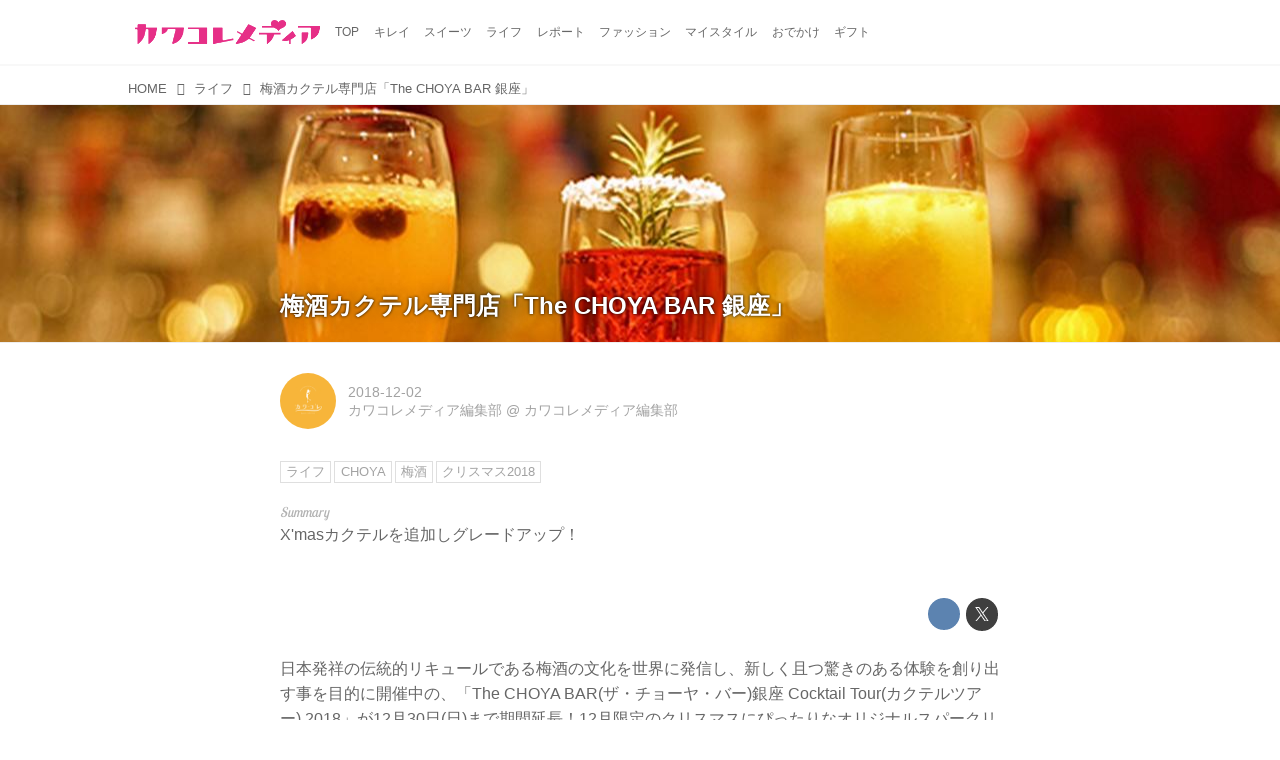

--- FILE ---
content_type: text/html; charset=utf-8
request_url: https://media.kawa-colle.jp/_ct/17232595
body_size: 13805
content:
<!DOCTYPE html>
<html lang="ja">
<head>

<meta charset="utf-8">
<meta http-equiv="X-UA-Compatible" content="IE=Edge">
<meta name="viewport" content="width=device-width, initial-scale=1">
<meta name="format-detection" content="telephone=no">
<link rel="shortcut icon" href="https://d1uzk9o9cg136f.cloudfront.net/f/portal/16777218/custom/2015/08/14/92a62fabe815fca0b9be6ad4a6e0390167d02d7e.png">
<link rel="apple-touch-icon" href="https://d1uzk9o9cg136f.cloudfront.net/f/portal/16777218/custom/2015/08/14/92a62fabe815fca0b9be6ad4a6e0390167d02d7e.png">
<link rel="alternate" type="application/rss+xml" href="https://media.kawa-colle.jp/_rss/rss20.xml" title="カワコレメディア - RSS Feed" />









<title>梅酒カクテル専門店「The CHOYA BAR 銀座」 - カワコレメディア</title>

<meta name="description" content="X&#x27;masカクテルを追加しグレードアップ！">







<link rel="canonical" href="https://media.kawa-colle.jp/_ct/17232595">
<link rel="amphtml" href="https://media.kawa-colle.jp/_amp/_ct/17232595">

<meta http-equiv="Last-Modified" content="Sun, 02 Dec 2018 10:16:00 +0900">





<!-- Piwik -->

<script id="script-piwik-setting">
window._piwik = {
	'BASE':'https://acs01.rvlvr.co/piwik/',
	'trackers':{
		'173':null,
		'175':null,
	},
	'pageview':null,
	'event':null,
}
</script>


<script src="/static/dinoportal/js/piwikutil.js" async defer></script>





<noscript>
<img src="https://acs01.rvlvr.co/piwik/piwik.php?idsite=175&rec=1&url=https%3A//media.kawa-colle.jp/_ct/17232595" style="border:0;display:none" alt="" width=1 height=1>
<img src="https://acs01.rvlvr.co/piwik/piwik.php?idsite=173&rec=1&url=https%3A//media.kawa-colle.jp/_ct/17232595" style="border:0;display:none" alt="" width=1 height=1>

</noscript>

<!-- End Piwik Tracking Code -->
<!-- /page.PIWIK_BASE_URL, /is_preview -->





<meta name="twitter:widgets:csp" content="on">
<meta name="twitter:card" content="summary_large_image">
<meta property="og:type" content="article">
<meta property="og:url" content="https://media.kawa-colle.jp/_ct/17232595">

<meta property="og:title" content="梅酒カクテル専門店「The CHOYA BAR 銀座」 - カワコレメディア">



<meta property="og:image" content="https://d1uzk9o9cg136f.cloudfront.net/f/16781160/rc/2018/12/01/14d85f6ad8e1737d33e190a03335d748ff384228_xlarge.jpg">
<meta property="og:image:width" content="1280">
<meta property="og:image:height" content="853">


<meta property="og:description" content="X&#x27;masカクテルを追加しグレードアップ！">






<link rel="stylesheet" href="/static/lib/js/jquery-embedhelper.css?_=251225165549">


<link rel="preload" href="/static/lib/fontawesome-4/fonts/fontawesome-webfont.woff2?v=4.7.0" as="font" type="font/woff2" crossorigin>
<link rel="preload" href="/static/lib/ligaturesymbols-2/LigatureSymbols-2.11.ttf" as="font" type="font/ttf" crossorigin>

<script id="facebook-jssdk">/* hack: prevent fb sdk in body : proc by jquery-embedheler */</script>
<style id="style-prevent-animation">*,*:before,*:after{-webkit-transition:none!important;-moz-transition:none!important;transition:none!important;-webkit-animation:none!important;-moz-animation:none!important;animation:none!important}</style>


<link rel="stylesheet" href="/static/dinoportal/css/reset.css?251225165549">
<link rel="stylesheet" href="/static/dinoportal/css/common.css?251225165549">
<link rel="stylesheet" href="/static/dinoportal/css/common-not-amp.css?251225165549">
<link rel="stylesheet" href="/static/user-notify/user-notify.css?251225165549">
<link rel="stylesheet" href="/static/wf/css/article.css?251225165549">
<link rel="stylesheet" href="/static/wf/css/article-not-amp.css?251225165549">
<link rel="stylesheet" href="/static/dinoportal/css/print.css?251225165549" media="print">

<link rel="stylesheet" href="/static/lib/jquery-carousel/jquery-carousel.css?251225165549">
<link rel="stylesheet" href="/static/lib/jquery-carousel-2/jquery-carousel.css?251225165549">

<link href="/static/lib/ligaturesymbols-2/LigatureSymbols.min.css" rel="stylesheet" type="text/css">
<link href="/static/lib/ligaturesymbols-2/LigatureSymbols.min.css" rel="stylesheet" type="text/css">
<link href="/static/lib/rvlvr/rvlvr.css" rel="stylesheet">

<link rel="stylesheet" href="/static/dinoportal/custom/maxwidth.css?251225165549">


<!-- jquery migrate for develop -->
<script src="/static/lib/js/jquery-3.7.1.min.js"></script>
<script src="/static/lib/js/jquery-migrate-3.5.2.min.js"></script>	
<script src="/static/lib/js/jquery-migrate-enable.js"></script>

<script src="/static/lib/js/jquery-utils.js?251225165549"></script>




<script>$(function(){setTimeout(function(){$('#style-prevent-animation').remove();},1000)});</script>

<script>window._langrc={login:'ログイン',search:'検索'}</script>

<link rel="preload" href="https://fonts.gstatic.com/s/lobstertwo/v13/BngMUXZGTXPUvIoyV6yN5-fN5qU.woff2" as="font" type="font/woff2" crossorigin>

<link rel="stylesheet" href="/static/dinoportal/css/content.css?251225165549">
<link rel="stylesheet" href="/static/dinoportal/css/content-not-amp.css?251225165549">
<link rel="stylesheet" href="/static/dinoportal/css/content-paging.css?251225165549">
<link rel="stylesheet" href="/static/dinoportal/custom/content-sns-buttons-top-small.css?251225165549">
<link rel="stylesheet" media="print" onload="this.media='all'" href="/static/wf/css/article-votes.css?251225165549">
<link rel="stylesheet" media="print" onload="this.media='all'" href="/static/wf/css/article-carousel.css?251225165549">
<link rel="stylesheet" media="print" onload="this.media='all'" href="/static/wf/css/article-album.css?251225165549">
<link rel="stylesheet" media="print" onload="this.media='all'" href="/static/lib/js/tbl-md.css?251225165549">
<link rel="stylesheet" media="print" onload="this.media='all'" href="/static/wf/css/article-list.css?251225165549">
<link rel="stylesheet" media="print" onload="this.media='all'" href="/static/wf/css/article-lbox.css?251225165549">
<link rel="stylesheet" media="print" onload="this.media='all'" href="/static/wf/css/article-afls.css?251225165549">




<style>body:not(.ptluser-logined) .limited-more.init>span:after{content:'ログインして本文を読む'}.network-error>span:after,.limited-more.error>span:after{content:'通信エラーです' '\0a' 'しばらくして再読み込みしてください'}.album-link-title:empty::after{content:'アルバム'}.vote-result[data-content-cached-at-relative-unit="sec"]::before{content:attr(data-content-cached-at-relative-num)"秒前の集計結果"}.vote-result[data-content-cached-at-relative-unit="sec"][data-content-cached-at-num="1"]::before{content:attr(data-content-cached-at-relative-num)"秒前の集計結果"}.vote-result[data-content-cached-at-relative-unit="min"]::before{content:attr(data-content-cached-at-relative-num)"分前の集計結果"}.vote-result[data-content-cached-at-relative-unit="min"][data-content-cached-at-num="1"]::before{content:attr(data-content-cached-at-relative-num)"分前の集計結果"}.vote-result[data-content-cached-at-relative-unit="day"]::before{content:attr(data-content-cached-at-relative-num)"日前の集計結果"}.vote-result[data-content-cached-at-relative-unit="day"][data-content-cached-at-num="1"]::before{content:attr(data-content-cached-at-relative-num)"日前の集計結果"}</style>


<script id="script-acs-flags">
window._use_acs_content_dummy=false;
window._use_vpv_iframe=false;
</script>




<!-- custom css as less  -->


<style id="style-site-custom" type="text/less">
/* 各種色設定 (LESS記法) */

/**** imported colors.less ****/


@colors-base: #666; 
@colors-base-bg: white; 
@colors-base-box: @colors-base; 
@colors-base-box-bg: fade(@colors-base, 8%); 

@colors-header: @colors-base; 
@colors-header-bg: @colors-base-bg; 
@colors-header-menu: @colors-header; 
@colors-header-menu-bg: @colors-header-bg; 
@colors-header-menu-active: black; 
@colors-header-menu-active-bg: transparent; 
@colors-header-menu-active-mark: black; 
@colors-header-shadow: #eee; 

@colors-footer: @colors-base-box; 
@colors-footer-bg: @colors-base-box-bg; 

@colors-widget: @colors-base-box; 
@colors-widget-bg: @colors-base-box-bg; 
@colors-marble: @colors-widget; 
@colors-marble-bg: @colors-widget-bg; 
@colors-marblebar: @colors-base; 
@colors-marblebar-bg: @colors-base-bg; 


@colors-menufeed-title: black; 
@colors-contents-title: @colors-base; 
@colors-cards-bg: #eee; 

@colors-content-heading: @colors-base; 
@colors-content-heading-decoration: @colors-base; 
@colors-content-subheading: @colors-base; 
@colors-content-subheading-decoration: @colors-base; 
@colors-content-body-link: inherit; 
@colors-content-body-link-active: inherit; 
@colors-content-quote: @colors-base-box; 
@colors-content-quote-bg: @colors-base-box-bg; 
@colors-content-box: @colors-base-box; 
@colors-content-box-bg: @colors-base-box-bg; 


@colors-paging-current: @colors-base-box; 
@colors-paging-current-bg: @colors-base-box-bg; 


@colors-spiral-header: @colors-header; 
@colors-spiral-header-bg: @colors-header-bg; 
@colors-spiral-header-shadow: @colors-header-shadow;



@colors-btn: black;
@colors-btn-bg: #eee;
@colors-btn-border: #ccc;

@colors-btn-colored: white;
@colors-btn-colored-bg: hsl(359, 57%, 49%);
@colors-btn-colored-border: hsl(359, 57%, 49%);


@colors-tab-active: hsl(359, 57%, 49%);



body {
	color: @colors-base;
	background: @colors-base-bg;
}
.content-info {
	color: @colors-base;
}

*,*:after,*:before {
	border-color: fade(@colors-base, 50%);
}



#header-container,
.menu-overflowed > .container {
	color: @colors-header;
}
#header-bgs:after {
	border-bottom-color: @colors-header-shadow;
}


.spiral-header-container {
	color: @colors-spiral-header;
}
.spiral-header-bgs {
	border-bottom-color: @colors-spiral-header-shadow;
}




#header-menu {
	color: @colors-header-menu;
}

.menu-overflowed > .container {
	color: @colors-header-menu;
	background: @colors-header-menu-bg;
}

#header-bg {
	background: @colors-header-bg;
}
.spiral-header-bg {
	background: @colors-spiral-header-bg;
}
#header-menu-bg {
	background: @colors-header-menu-bg;
}


#header:not(.initialized) {
	background: @colors-header-bg;
}
@media (max-width:767px) {
	#header:not(.initialized) #header-menu {
		background: @colors-header-menu-bg;
	}
}

#header-menu > a:hover,
#header-menu > a.active {
	color: @colors-header-menu-active;
	background: @colors-header-menu-active-bg;
}
#header-menu > a:hover:after,
#header-menu > a.active:after {
	border-bottom-color: @colors-header-menu-active-mark;
}


#footer {
	color: @colors-footer;
	background: @colors-footer-bg;
}


.newsfeed-block-header h2 {
	color: @colors-menufeed-title;
}

#newsfeed .wfcontent .content-link .content-title {
	color: @colors-contents-title;
}


#newsfeed.newsfeed-all-display-type-photo,
#newsfeed.newsfeed-all-display-type-card {
	background: @colors-cards-bg;
}


body.page-ctstock #main > .content .content-summary a:not(.btn),
body.page-ctstock #main > .content .content-body-body a:not(.btn),
body.page-content #main > .content .content-summary a:not(.btn),
body.page-content #main > .content .content-body-body a:not(.btn) {
	color: @colors-content-body-link;
}
body.page-ctstock #main > .content .content-summary a:not(.btn):hover,
body.page-ctstock #main > .content .content-summary a:not(.btn):active,
body.page-ctstock #main > .content .content-body-body a:not(.btn):hover,
body.page-ctstock #main > .content .content-body-body a:not(.btn):active,
body.page-content #main > .content .content-summary a:not(.btn):hover,
body.page-content #main > .content .content-summary a:not(.btn):active,
body.page-content #main > .content .content-body-body a:not(.btn):hover,
body.page-content #main > .content .content-body-body a:not(.btn):active {
	color: @colors-content-body-link-active;
}

.article > .article-heading {
	color: @colors-content-heading;
	border-color: @colors-content-heading-decoration;
}
.article > .article-subheading {
	color: @colors-content-subheading;
	border-color: @colors-content-subheading-decoration;
}


.article > .quotebox {
	color: @colors-content-quote;
	background: @colors-content-quote-bg;
}
.article > p.box {
	color: @colors-content-box;
	background: @colors-content-box-bg;
}



body:not(.custom-sidebar-separate) .widgets,
body.custom-sidebar-separate .widgets > *,
#newsfeed .widget {
	color: @colors-widget;
	background: @colors-widget-bg;
}


#newsfeed .marble {
	color: @colors-marble;
	background: @colors-marble-bg;
}
#newsfeed .marblebar {
	color: @colors-marblebar;
	background: @colors-marblebar-bg;
}


.btn,
.btn:hover,
.btn:active,
a.btn,
a.btn:hover,
a.btn:active,
a.btn:visited,
button,
button:hover,
button:active,
input[type="button"], input[type="submit"], input[type="reset"],
input[type="button"]:hover, input[type="submit"]:hover, input[type="reset"]:hover,
input[type="button"]:active, input[type="submit"]:active, input[type="reset"]:active {
	color:@colors-btn;
	background:@colors-btn-bg;
	border:1px solid @colors-btn-border;
}

.btn-colored, .btn-colored:hover, .btn-colored:active,
.btn-colored[disabled], .btn-colored[disabled]:hover,
a.btn-colored, a.btn-colored:hover, a.btn-colored:active, a.btn-colored:visited,
a.btn-colored[disabled], a.btn-colored[disabled]:hover, a.btn-colored[disabled]:visited,
input[type="button"].btn-colored, input[type="button"].btn-colored:hover, input[type="button"].btn-colored:active,
button:not([type]):not(.btn-normal),
button[type="submit"]:not(.btn-normal), input[type="submit"]:not(.btn-normal),
button[type="submit"]:not(.btn-normal):hover, input[type="submit"]:not(.btn-normal):hover,
button[type="submit"]:not(.btn-normal):active, input[type="submit"]:not(.btn-normal):active {
	color:@colors-btn-colored;
	background:@colors-btn-colored-bg;
	border:1px solid @colors-btn-colored-border;
}

.nav-tabs > li.active > a,
.nav-tabs > li.active > a:hover,
.nav-tabs > li > a:hover {
	border-bottom-color:@colors-tab-active;
}
.nav-tabs > li > a:hover {
	border-bottom-color:fade(@colors-tab-active, 30%);
}


body.page-ctstock #main>.content .content-body-body a.content-paging-link.content-paging-link-current,
body.page-ctstock #main>.content .content-body-body a.content-paging-link:hover,
body.page-content #main>.content .content-body-body a.content-paging-link.content-paging-link-current,
body.page-content #main>.content .content-body-body a.content-paging-link:hover {
	color: @colors-paging-current;
	background: @colors-paging-current-bg;
	border-color: @colors-paging-current;
}


/**** end of imported colors.less ****/


@colors-header-menu-active-mark:#e2297c; /* アクティブヘッダメニュー(下線) */
/**** ヘッダメニューを常にモバイルと同じにする ****/

/**** imported header-menu-always-mobile.css ****/



@media (min-width:768px) {
	#main {
		padding-top:105px; 
		
	}
	
	.spiral-header-container,
	#header-container {
		font-size:14px;
		height:auto;
	}
	
	#header.slide-up #header-container {
		
	}
	
	#header-menu {
		font-size:90%;
	}
	
	#header-menu {
		-webkit-box-ordinal-group:3;
		-moz-box-ordinal-group:3;
		-ms-flex-order:3;
		-webkit-order:3;
		order:3;
		
		width:100%;
		padding-left:15px;
		padding-right:15px;
	}
	
	.spiral-header-defaults,
	#header-defaults {
		flex-wrap:wrap;
	}
	
	#header-menu > * {
		display:inline-block;
	}
	#header-menu {
		white-space: nowrap;
	}
	
	#header-menu > .menu-more {
		padding-left:10px;
		padding-right:10px;
	}
	
	#header-right {
		-webkit-box-ordinal-group:2;
		-moz-box-ordinal-group:2;
		-ms-flex-order:2;
		-webkit-order:2;
		order:2;
	}
	
	
	#header-menu > a,
	#header-menu > span {
		padding:12px;
		padding-bottom:10px;
		height:auto;
	}
	
	#header-menu-bg {
		background:@colors-header-bg;
	}
}


/**** end of imported header-menu-always-mobile.css ****/



@colors-widget-bg: #fff; /* ウィジェット(背景) */

body:not(.custom-sidebar-separate) .widgets, body.custom-sidebar-separate .widgets > *, #newsfeed .widget {
  background: #fff;
}




/* ロゴ寄せ調整 */
@media (min-width:768px) { /* PCのみ */
  #header-title a { padding-left:10px; } /* 左10px空け */
}
@media (max-width:767px) { /* スマホのみ */
  #header-title a { padding-left:10px; } /* 左20px空け */
}

p{
	margin: 4px 0 8px 0;
	line-height: 1.7;
}

/* 見出し */
.article > .article-heading:before {
	color: #FC0085;
	font-family:FontAwesome; /* 端末フォントの影響をなくすためFontAwesomeで */
	content:'\f004'; /* fa-heart */
	display:inline-block;
	position:relative;
	font-size:140%;
	width:1em;
	margin-right:-1em;
	left:-1.4em;
	vertical-align:middle;

}
.article > .article-heading {
	line-height: 1.3;
/*
	padding-left: 1.5em;
*/
	padding-left:2em;

	padding-bottom: 8px;
	border-bottom: dashed 1px #FC0085;
	border-left: none;
}
.widgets {
    padding: 15px;
}



.ct-ad-wrap {
	margin: 40px 0;
	padding: 0 16px;
}
.ct-ad-wrap > .flex-container > .flex-item {
	width: 300px;
	height: 250px;
}

@media (max-width: 767px) {
	.ct-ad-wrap {
	margin: 40px -15px;
	}
	.ct-ad-wrap > .flex-container > .flex-item {
	margin: 0 auto;
	}
	.ct-ad-wrap > .flex-container > .flex-item:nth-child(1) {
	margin: 0 auto 40px;
	}
}

/*** spiral ***/
.inserted-spiral .spiral-contents-container {
	padding-right: 0;
	max-width: 720px;
}
.spiral-header-defaults,
.inserted-spiral .spiral-contents-container .widgets {
	display: none;
}


/* サムネイルのサイズ調整 */
.content-leading.flex-item {
	width: 30%;
}
.content-leading.flex-item + .flex-item {
	width: 70%;
}

.widget-content-leading {
	width: 40%;
	padding-right: 10px;
	position: relative;
}

.widget-content-text {
width: 60%;
}
.content-leading .img-wrap:before,
.widget-content-leading .img-wrap:before {
	padding-top: 75%;
}

@media (min-width:768px) {
	.content-region .widget-content {
		margin: 15px 0 0 0 !important;
		width: 49%;
	}
	.content-region .widget-content:nth-child(even){
		margin-left: 2% !important;
	}
}
@media (max-width:768px) {
	.newsfeed-block.newsfeed-all-display-type-list .wfcontent:first-child {
	margin-bottom: 0!important;
	}
	#newsfeed .wfcontent .content-body {
	font-size: 90%;
	}
	.content-leading.flex-item,
	.newsfeed-block.newsfeed-all-display-type-list .wfcontent.not-has-display-type .content-leading.flex-item,
	.widget-content-leading {
	width: 32%;
	}
	.content-leading.flex-item + .flex-item,
	.widget-content-text {
	width: 68%;
	}
	#newsfeed .wfcontent .content-link {
	font-size: 90%;
	}
	.widget-content-title {
	font-size: 75%;
	font-weight: normal;
	}
	#newsfeed .widget {
	background: #fff;
	padding: 20px 8px;
	margin: 0;
	}
	.content-region .widget-content + .widget-content {
		margin-top: 8px !important;
	}
	.newsfeed-block .wfcontent .content-info {
		margin-bottom: 2em;
	}
}

<!-- 広告コンテナ --> <div class="ct-ad-wrap"> <div class="flex-container"> <div class="flex-item"> <!-- AdSense広告ユニット 300x250 --> <ins class="adsbygoogle" style="display:inline-block;width:300px;height:250px" data-ad-client="ca-pub-8794041954644281" data-ad-slot="9818984239"></ins> <script> (adsbygoogle = window.adsbygoogle || []).push({}); </script> </div> </div> </div>

</style>
<script>
<!--
/* custom css */
(function(d, s){
	var m, rx = /^@(import|requirejs:)\s+(\((css|less)\))?\s*(url\()?('|"|)(.+?)\5(\))?;/gm;
	var scripts = {};
	var bc = [], hd = d.getElementsByTagName('head')[0];
	function procCustomLess(custom_css) {
		custom_css =
			custom_css
				.replace(/\/\*([\S\s]*?)\*\//mg, '')
				.replace(/\/\/.*$/g, '');
		// console.log('custom_css:\n' + custom_css);
		while (m = rx.exec(custom_css)) {
			var cmd = m[1], arg = m[6];
			if (arg.indexOf('/static/dinoportal/custom/') != 0) {
				continue;
			}
			console.log('custom css:cmd=' + cmd + ',arg=' + arg);
			({
				'import': function(arg, m){
					m = arg.match(/^.+\/([^\/]*)\.(css|less)$/);
					if (m) {
						bc.push('custom-' + m[1]);
					}
				},
				'requirejs:': function(arg, m){
					m = arg.match(/^.+\/([^\/]*)\.(js)$/);
					if (m) {
						// $('<'+'script src='+m[2]+'></'+'script>').appendTo('body');
						s = d.createElement('script');
						s.src = arg;
						hd.appendChild(s);
					}
				},
			}[cmd]||(function(){}))(arg);
		}
	}
	function procCustomLessImported(custom_css){
		// chrome 101 workaround #4302 / server side import css,less
		var m, rx2 = /\*\*\* imported ((\S+)\.(less|css)) \*\*\*/gm;
		while (m = rx2.exec(custom_css)) {
			console.log('custom css server imported:' + m[1])
			bc.push('custom-' + m[2]);
		}
	}
	var custom_css = (d.getElementById('style-site-custom')||{}).innerHTML;
	custom_css && procCustomLess(custom_css);
	custom_css && procCustomLessImported(custom_css);
	custom_css = (d.getElementById('style-path-custom')||{}).innerHTML;
	custom_css && procCustomLess(custom_css);
	custom_css && procCustomLessImported(custom_css);
	$(function(){
		d.body.className = d.body.className + ' ' + bc.join(' ');
		$(document).trigger('loadcustoms');
		window._customized = {};
		$.each(bc, function(i, v){
			var vname = v.replace(/custom-/, '').replace(/-/g, '_');
			window._customized[vname] = true;
		});
		console.log('body.' + bc.join('.'));
		console.log('window._customized', window._customized);
	});
})(document);
/*  less */
window.less = { env:'development', errorReporting:'console', dumpLineNumbers: "comments", logLevel:2, compress:false, javascriptEnabled:true };

(function(){
	var ls = document.getElementById('style-site-custom'),
		ls_txt = ls.textContent.replace(
			/^\/\*\*\* external import: (.+) \*\*\*\//gm, function(a, href){
				var ln = document.createElement('link');
				ln.setAttribute('data-from-customcss', '1');
				ln.rel = 'stylesheet';
				ln.href = href;
				ls.parentNode.insertBefore(ln, ls);
				console.log('custom css: inserted external link[rel="stylesheet"]', ln);
				return '/* replaced */';
			});
})();

(function(s){
	if (window.navigator.userAgent.match(/msie (7|8|9|10)/i)) {
		s.src = '/static/lib/less/less.min.js?_=251225165549';
	} else {
		s.src = '/static/lib/less-4.1.2/less.min.js?_=251225165549';
	}
	document.head.appendChild(s);
})(document.createElement('script'));

/*  */
// ' -->
</script>



<!-- end of custom css -->

<style id="style-spaceless-init">.spaceless > * { float:left; }</style>

<!-- acs --><!-- Google tag (gtag.js) -->
<script async src="https://www.googletagmanager.com/gtag/js?id=G-ZMC5Z3QS7K"></script>
<script>
  window.dataLayer = window.dataLayer || [];
  function gtag(){dataLayer.push(arguments);}
  gtag('js', new Date());

  gtag('config', 'G-ZMC5Z3QS7K');
</script><!-- /acs -->

</head>
<body class="page-content page-content-17232595 " data-hashscroll-margin="return 8 + $('#header-menu').height() + $('#header-container').height()">







<div id="left-menu">
	<div id="left-menu-container">
		<ul class="menu vertical">
			<li class="menu-item" id="left-menu-font-expander"><a class="font-expander" href="#"></a></li>
			<li class="divider"></li>
			<li id="left-menu-home" class="menu-item active"><a href="https://media.kawa-colle.jp"><i class="fa fa-home fa-fw"></i> ホーム</a></li>
					
		<li class="menu-item ">
			
			
			
			<a class="menu-page" href="/about"><i class="fa fa-heart fa-fw"></i> カワコレメディアとは</a>
			
			
			
			
			
			
			
			
		</li>
		
		<li class="menu-item ">
			
			
			
			<a class="menu-page" href="/company"><i class="fa fa-user fa-fw"></i> 運営会社</a>
			
			
			
			
			
			
			
			
		</li>
		
		<li class="menu-item ">
			
			
			
			
			
			
			
			
			
			<a class="menu-officialusers" href="/_users"><i class="fa fa-pencil-square-o fa-fw"></i> カワコレ公認ライター</a>
			
			
		</li>
		
		<li class="menu-item ">
			
			
			
			<a class="menu-page" href="/release"><i class="fa fa-tags fa-fw"></i> プレスリリース及びサンプル送付について</a>
			
			
			
			
			
			
			
			
		</li>
		
		<li class="menu-item ">
			
			
			
			
			
			<a class="menu-contact" href="/contact"><i class="fa fa-envelope-o fa-fw"></i> お問い合わせ</a>
			
			
			
			
			
			
		</li>
		
		<li class="menu-item ">
			
			
			
			<a class="menu-page" href="/adino"><i class="fa fa-bullhorn fa-fw"></i> 広告掲載について</a>
			
			
			
			
			
			
			
			
		</li>
		
		<li class="menu-item ">
			
			
			
			
			
			<a class="menu-contact" href="/entry"><i class="fa fa-envelope-o fa-fw"></i> 読者モデル／インフルエンサーを募集中</a>
			
			
			
			
			
			
		</li>
		

		</ul>
	</div>
</div>

<div id="header">
	<div id="header-container">
		<div id="header-bgs"><div id="header-bg"></div><div id="header-menu-bg"></div></div>
		<div id="header-defaults" class="flex-container flex-mobile">

			<div id="header-title" class="flex-item flex-order-1 fillchild">
				<a href="https://media.kawa-colle.jp" class="centeringchild-v">
								
				<img src="https://d1uzk9o9cg136f.cloudfront.net/f/portal/16777218/rc/2015/02/05/eee14f6c21a8827a11d2fa870fa568eb01a7ea1d.png" srcset="https://d1uzk9o9cg136f.cloudfront.net/f/portal/16777218/rc/2015/02/05/eee14f6c21a8827a11d2fa870fa568eb01a7ea1d.png 1x
						,https://d1uzk9o9cg136f.cloudfront.net/f/portal/16777218/rc/2015/02/05/55f5eb067f112ea71c5c6cbf4680274486a3b9cf.png 2x
						,https://d1uzk9o9cg136f.cloudfront.net/f/portal/16777218/rc/2015/02/05/7cc3a173d0157719fe1ef452ccc46d7249f30a0c.png 3x
				" alt="カワコレメディア"
				>
				

				</a>
			</div>

			<div id="header-menu" class="flex-item flex-order-2 flexible spaceless flex-container flex-mobile justify-content-flex-start customized">
				<!-- free_box1 --><a href="/">
	<span>TOP</span>
</a>

<a href="/_tags/%E3%82%AD%E3%83%AC%E3%82%A4">
	<span>キレイ</span>
</a>

<a href="/_tags/%E3%82%B9%E3%82%A4%E3%83%BC%E3%83%84">
	<span>スイーツ</span>
</a>

<a href="/_tags/%E3%83%A9%E3%82%A4%E3%83%95">
	<span>ライフ</span>
</a>


<a href="/_tags/%E3%83%AC%E3%83%9D%E3%83%BC%E3%83%88">
	<span>レポート</span>
</a>


<a href="/_tags/%E3%83%A2%E3%83%BC%E3%83%89">
	<span>ファッション</span>
</a>

<a href="/_tags/マイスタイル">
	<span>マイスタイル</span>
</a>


<a href="/_tags/%E3%81%8A%E3%81%A7%E3%81%8B%E3%81%91">
	<span>おでかけ</span>
</a>


<a href="/_tags/%E3%82%AE%E3%83%95%E3%83%88">
	<span>ギフト</span>
</a>
				
			</div>
			<div id="header-right" class="flex-item flex-order-3 flex-center spaceless flex-container align-items-center wrap flex-mobile">
				<a id="search-icon" href="/_fq" class="flex-item">
					<i class="fa fa-search"></i>
				</a>
				




<a id="user-notifies-toggle" href="#"><i class="fa fa-info-circle"></i></a>

<div id="user-notifies">
	<div class="user-notifies-content">
		<div class="user-notifies-title">
			<span class="fa fa-info-circle"></span>
			<span id="user-notifies-close"><i class="fa fa-times"></i></span>
		</div>
		<div class="user-notify template" data-notify-updated="2000-01-01T09:00Z">
			<div class="user-notify-overview">
				<span class="user-notify-date">2000-01-01</span>
				<span class="user-notify-message">template</span>
			</div>
			<div class="user-notify-detail">
				<div class="user-notify-detail-content">template</div>
			</div>
		</div>
		<div class="user-notify-nothing">
			<div for-lang="ja">お知らせはありません</div>
			<div for-lang="en">No Notification</div>
		</div>
		
		
		
	</div>
</div>
<div class="user-notify-loaded"></div>

<script>(function(){var auto_clear_unread=false;var data={cookie_path:'/',notifies:[]};data.auto_clear_unread=auto_clear_unread;window._user_notifies=data;})();</script>



				
				
				
				<a id="menu-icon" href="#" class="flex-item"><i class="fa fa-bars"></i></a>
			</div>
		</div>
	</div>
</div>

<script src="/static/dinoportal/js/common-adjustheader.js?_=251225165549"></script>




<div id="main">


	
	
	
		

<div class="breadcrumbs"><ol itemscope
			itemtype="https://schema.org/BreadcrumbList"><li class="breadcrumb breadcrumb-top"
				data-breadcrumb-types="top"
				itemscope
				itemprop="itemListElement"
				itemtype="https://schema.org/ListItem"><a href="/" itemprop="item"><span itemprop="name">HOME</span></a><meta itemprop="position" content="1" /></li><li class="breadcrumb"
				data-breadcrumb-types="feed tag headermenu"
				itemscope
				itemprop="itemListElement"
				itemtype="https://schema.org/ListItem"><a href="/_tags/%E3%83%A9%E3%82%A4%E3%83%95" itemprop="item"
					data-breadcrumb-tags="ライフ"
				><span itemprop="name">ライフ</span></a><meta itemprop="position" content="2" /></li><li class="breadcrumb breadcrumb-current"
				data-breadcrumb-types="content"
				itemscope
				itemprop="itemListElement"
				itemtype="https://schema.org/ListItem"><a href="/_ct/17232595" itemprop="item"
					
				><span itemprop="name">梅酒カクテル専門店「The CHOYA BAR 銀座」</span></a><meta itemprop="position" content="3" /></li></ol></div>

	
	
	
	<div id="common-header"><!-- Google Tag Manager (noscript) -->
<noscript><iframe src="https://www.googletagmanager.com/ns.html?id=GTM-PQX46GW"
height="0" width="0" style="display:none;visibility:hidden"></iframe></noscript>
<!-- End Google Tag Manager (noscript) -->

<!-- combined https://pagead2.googlesyndication.com/pagead/js/adsbygoogle.js?client=ca-pub-4817025246580201 -->
	 
 <!-- Google Tag Manager -->
<script>(function(w,d,s,l,i){w[l]=w[l]||[];w[l].push({'gtm.start':
new Date().getTime(),event:'gtm.js'});var f=d.getElementsByTagName(s)[0],
j=d.createElement(s),dl=l!='dataLayer'?'&l='+l:'';j.async=true;j.src=
'https://www.googletagmanager.com/gtm.js?id='+i+dl;f.parentNode.insertBefore(j,f);
})(window,document,'script','dataLayer','GTM-PG8753DB');</script>
<!-- End Google Tag Manager -->

<!--  <BODY></BODY>タグ内の最下位に記述をオススメします　ここから-->
    <script src="https://cdn.webpush.jp/js/pushone.js" charset="utf-8" data-bptoken="8920620088aa99fb329d16a0964806d642d77d161797f5637f698b7055324364"></script>
    <!-- ここまで --></div>
	
	






		<!-- cxenseparse_start -->
		<div
			
				id="content-17232595"
				data-content="17232595"
				
				
				data-title="梅酒カクテル専門店「The CHOYA BAR 銀座」 - カワコレメディア"
				data-title-only="梅酒カクテル専門店「The CHOYA BAR 銀座」"
				
					data-href="https://media.kawa-colle.jp/_ct/17232595"
				
				data-pubdate="2018-12-02"
				data-pubdate-recent="-past"
				data-pubdate-at="2018-12-02T10:16:00+09:00"
				data-updated="2018-12-01"
				data-updated-recent="-past"
				data-updated-at="2018-12-01T10:21:22+09:00"
				
				data-content-cached-at="2026-01-22T10:34:41.541101+09:00"
				
				data-tags=" ライフ CHOYA 梅酒 クリスマス2018 "
			
				class="content
					
					
					has-image
					
					
					
					"
			>
			
			
				

<div class="breadcrumbs"><ol itemscope
			itemtype="https://schema.org/BreadcrumbList"><li class="breadcrumb breadcrumb-top"
				data-breadcrumb-types="top"
				itemscope
				itemprop="itemListElement"
				itemtype="https://schema.org/ListItem"><a href="/" itemprop="item"><span itemprop="name">HOME</span></a><meta itemprop="position" content="1" /></li><li class="breadcrumb"
				data-breadcrumb-types="feed tag headermenu"
				itemscope
				itemprop="itemListElement"
				itemtype="https://schema.org/ListItem"><a href="/_tags/%E3%83%A9%E3%82%A4%E3%83%95" itemprop="item"
					data-breadcrumb-tags="ライフ"
				><span itemprop="name">ライフ</span></a><meta itemprop="position" content="2" /></li><li class="breadcrumb breadcrumb-current"
				data-breadcrumb-types="content"
				itemscope
				itemprop="itemListElement"
				itemtype="https://schema.org/ListItem"><a href="/_ct/17232595" itemprop="item"
					
				><span itemprop="name">梅酒カクテル専門店「The CHOYA BAR 銀座」</span></a><meta itemprop="position" content="3" /></li></ol></div>

			
			
			
	<div class="content-cover has-image image-bg content-cover-style-normal"
			
			
			><div class="image-bg-blur"
		 data-bgimage-lazy="https://d1uzk9o9cg136f.cloudfront.net/f/16781160/rc/2018/12/01/14d85f6ad8e1737d33e190a03335d748ff384228_xlarge.jpg"	style="background-image:url(https://d1uzk9o9cg136f.cloudfront.net/f/16781160/rc/2018/12/01/14d85f6ad8e1737d33e190a03335d748ff384228_large.jpg#lz:xlarge); background-position:54.7104% 32.1042%;"
		><img src="https://d1uzk9o9cg136f.cloudfront.net/f/16781160/rc/2018/12/01/14d85f6ad8e1737d33e190a03335d748ff384228_large.jpg#lz:xlarge" class="image-covered" loading="lazy" data-src-lazy="https://d1uzk9o9cg136f.cloudfront.net/f/16781160/rc/2018/12/01/14d85f6ad8e1737d33e190a03335d748ff384228_xlarge.jpg"></div><div class="content-cover-over"><h1 class="content-title"><a href="https://media.kawa-colle.jp/_ct/17232595" target="_self">梅酒カクテル専門店「The CHOYA BAR 銀座」</a></h1></div></div>

			
			
			
			<div class="content-region">
				<div class="content-body">
				
				
				
					
						


	
				<div class="content-info flex-container flex-mobile">
				
					<div class="content-author-avater flex-item">
					
						
						<a href="/_users/16888730" class="content-author-image-link">
						
						
							<img class="content-author-image wf-colorscheme-light" src="https://d1uzk9o9cg136f.cloudfront.net/f/16781160/avatar/2015/06/24/16888730/c5917627d437be60511765cc91ab241be938fcaf_normal.jpg" />
						
						</a>
					
					</div>
				
					<div class="content-author-info flex-item flex-center flexible flex-container flex-mobile vertical flex-item-left">
						
						
						



						
						
						
						<div class="content-pubdate flex-item">
							
							<a href="https://media.kawa-colle.jp/_ct/17232595?" 
								target="_self"
								class=""
								 
							>2018-12-02</a>
							
						</div>
						
						
						<div class="flex-item" data-pubdate="2018-12-02">
							
								
									
										<a href="/_users/16888730" class="content-author-name">カワコレメディア編集部</a>
										<span class="content-author-site-wrap">
										@ <a href="/_sites/16781160" class="content-author-site">カワコレメディア編集部</a>
										</span>
									
								
							
						</div>
						
						
						
					</div>
				</div>
	
				
				
				
				
				
				
				<div class="content-tags">
					
						<a class="content-tag"
								data-tag="ライフ"
								href="/_tags/%E3%83%A9%E3%82%A4%E3%83%95"><span>ライフ</span></a><a class="content-tag"
								data-tag="CHOYA"
								href="/_tags/CHOYA"><span>CHOYA</span></a><a class="content-tag"
								data-tag="梅酒"
								href="/_tags/%E6%A2%85%E9%85%92"><span>梅酒</span></a><a class="content-tag"
								data-tag="クリスマス2018"
								href="/_tags/%E3%82%AF%E3%83%AA%E3%82%B9%E3%83%9E%E3%82%B92018"><span>クリスマス2018</span></a>
					
				</div>
				

					
					
					<div class="content-summary">X'masカクテルを追加しグレードアップ！
						
					</div>
					
					
				
				
				
				
				
				
				
				
<!-- shares: need FontAwesome 4.0+, jQuery
	https://media.kawa-colle.jp/_ct/17232595
	梅酒カクテル専門店「The CHOYA BAR 銀座」 - カワコレメディア
-->
<div class="sns-shares-simple sns-shares-content-top">
	<div class="sns-shares-simple-buttons" data-count="2" ><a rel="nofollow noopener"  class="sns-shares-facebook-simple" href="https://facebook.com/sharer/sharer.php?u=https%3A//media.kawa-colle.jp/_ct/17232595" target="_blank"><!-- facebook  --><i class="fa fa-facebook"></i><span><span>Facebook</span><span data-sharecount-facebook="https://media.kawa-colle.jp/_ct/17232595"></span></span></a><a rel="nofollow noopener"  class="sns-shares-x-simple" href="https://x.com/intent/post?url=https%3A//media.kawa-colle.jp/_ct/17232595&text=%E6%A2%85%E9%85%92%E3%82%AB%E3%82%AF%E3%83%86%E3%83%AB%E5%B0%82%E9%96%80%E5%BA%97%E3%80%8CThe%20CHOYA%20BAR%20%E9%8A%80%E5%BA%A7%E3%80%8D%20-%20%E3%82%AB%E3%83%AF%E3%82%B3%E3%83%AC%E3%83%A1%E3%83%87%E3%82%A3%E3%82%A2" target="_blank"><!-- twitter, X --><i class="fa fa-x"></i><span><span></span><span data-sharecount-twitter="https://media.kawa-colle.jp/_ct/17232595"></span></span></a></div>
</div>

				
				
				
					
				
					
					<div class="content-body-body article">
				
				
					<div class="article-cover" style="display:none;" data-cover-style="normal" data-bgpos="54.7104% 32.1042%"><img src="https://d1uzk9o9cg136f.cloudfront.net/f/16781160/rc/2018/12/01/14d85f6ad8e1737d33e190a03335d748ff384228_xlarge.jpg" data-file="18135025" data-org-src="https://www.atpress.ne.jp/releases/172279/img_172279_2.jpg" style="display: none; aspect-ratio: 600 / 400" data-bgpos="54.7104% 32.1042%"></div><p>日本発祥の伝統的リキュールである梅酒の文化を世界に発信し、新しく且つ驚きのある体験を創り出す事を目的に開催中の、「The CHOYA BAR(ザ・チョーヤ・バー)銀座 Cocktail Tour(カクテルツアー) 2018」が12月30日(日)まで期間延長！12月限定のクリスマスにぴったりなオリジナルスパークリングカクテルを開発し、グレードアップしたカクテルツアーになっています。</p><figure><div class="image-box"><img src="https://d1uzk9o9cg136f.cloudfront.net/f/16781160/rc/2018/12/01/461e32969d3ba0ed148f8d93dc66e42ddb9d477a_xlarge.jpg" data-org-src="https://www.atpress.ne.jp/releases/172279/img_172279_1.jpg" data-file="18135024" alt="画像1: 梅酒カクテル専門店「The CHOYA BAR 銀座」" style="aspect-ratio: 2690 / 2000"></div></figure><p>都内でBARを文化として発信し続ける「日比谷Bar」とタイアップを継続し、バーテンダーならではのプロフェッショナルな視点で開発した50種類以上の新感覚カクテルとオリジナルフードも引き続き楽しむことができます。12月限定カクテルとして、「The CHOYA　ゴールドスパークリング」「The CHOYA　イルミネーション」「The CHOYA ベリーニ」の3種類を開発。いずれも「The CHOYA SINGLE YEAR」をベースにしながら、年末にふさわしい華やかで個性豊かなスパークリングに仕上げました。</p><figure><div class="image-box"><img src="https://d1uzk9o9cg136f.cloudfront.net/f/16781160/rc/2018/12/01/502d1e6988814c9affc5a9e02eaaa07514f03c1d_xlarge.jpg" data-org-src="https://www.atpress.ne.jp/releases/172279/img_172279_5.jpg" data-file="18135023" alt="画像2: 梅酒カクテル専門店「The CHOYA BAR 銀座」" style="aspect-ratio: 600 / 400"></div></figure><p>ハイボールやレモンサワーなど定番ドリンクを「The CHOYA」ベースでアレンジしたカクテル、「The CHOYA」とほうじ茶やサツマイモなど斬新な組み合わせやエスプーマの技術を用いた「MIXOLOGY(ミクソロジー)」カクテル、古くから世界で親しまれてきたクラシックカクテルを「The CHOYA」でツイストして生まれ変わらせた「WORLD STANDARD(ワールドスタンダード)」シリーズなど50種類以上のカクテル、一般市場では出回ることのない熟度が高い特別な梅を使用したオリジナルフードやその他「The CHOYA」シリーズの利き梅酒が出来る、「The CHOYA フライト」やノンアルコールのモクテルなどが用意されています。</p><figure><div class="image-box"><img src="https://d1uzk9o9cg136f.cloudfront.net/f/16781160/rc/2018/12/01/14d85f6ad8e1737d33e190a03335d748ff384228_xlarge.jpg" data-org-src="https://www.atpress.ne.jp/releases/172279/img_172279_2.jpg" data-file="18135025" alt="画像3: 梅酒カクテル専門店「The CHOYA BAR 銀座」" style="aspect-ratio: 600 / 400" loading="lazy"></div></figure><figure><div class="image-box"><img src="https://d1uzk9o9cg136f.cloudfront.net/f/16781160/rc/2018/12/01/bc7308fc5936ed64c22bdfa32d7bcb37d035d4bb_xlarge.jpg" data-org-src="https://www.atpress.ne.jp/releases/172279/img_172279_3.jpg" data-file="18135026" alt="画像4: 梅酒カクテル専門店「The CHOYA BAR 銀座」" style="aspect-ratio: 600 / 400" loading="lazy"></div></figure><figure><div class="image-box"><img src="https://d1uzk9o9cg136f.cloudfront.net/f/16781160/rc/2018/12/01/f7fcacf5f7e3e2f65b5d93b575cb99659dde19f4_xlarge.jpg" data-org-src="https://www.atpress.ne.jp/releases/172279/img_172279_4.jpg" data-file="18135027" alt="画像5: 梅酒カクテル専門店「The CHOYA BAR 銀座」" style="aspect-ratio: 600 / 400" loading="lazy"></div></figure><p>会場はクリスマス装飾を施した華やかで落ち着いた雰囲気の「The CHOYA BAR 銀座 Cocktail Tour 2018」をお楽しみください！</p><p class="box">■「The CHOYA BAR 銀座 Cocktail Tour 2018」の概要<br>期間　　： 2018年11月1日(木)～12月30日(日)<br>時間　　： 17時00分～23時30分(ラストオーダー23時00分)<br>場所　　： B.E.HOUSE HIBIYA Bar 東京都中央区銀座5-6-5 NOCO 7F<br>アクセス： 地下鉄丸ノ内線 銀座駅 A1番出口 徒歩1分<br>　　　　　 地下鉄銀座線 銀座駅 B5番出口 徒歩1分<br>　　　　　 地下鉄日比谷線 銀座駅 B5番出口 徒歩1分</p><div class="cite-box thumb-full"><a href="http://www.choya.co.jp/cocktailtour2018/"><div class="thumb" style='background-image: url("https://d1uzk9o9cg136f.cloudfront.net/f/16781160/rc/2018/12/01/85de43ba24d093b5a88cfeaff5d7ae673dc6c2f2_xlarge.jpg");'><img src="https://d1uzk9o9cg136f.cloudfront.net/f/16781160/rc/2018/12/01/85de43ba24d093b5a88cfeaff5d7ae673dc6c2f2_xlarge.jpg" data-file="18135028" data-org-src="http://www.choya.co.jp/cocktailtour2018/img/ogp.jpg" alt="画像: The CHOYA BAR銀座 × B.E.HOUSE COCKTAIL TOUR｜チョーヤ梅酒株式会社" style="aspect-ratio: 1200 / 630" loading="lazy"></div><div class="description"><div class="container"><h4>The CHOYA BAR銀座 × B.E.HOUSE  COCKTAIL TOUR｜チョーヤ梅酒株式会社</h4><p>100年の経験から生まれた本格梅酒の最高傑作「The CHOYA」が、都内を中心にBarを文化として発信し続ける「日比谷 Bar」とタイアップ。11月の１ヶ月間、銀座５丁目の「B.E.HOUSE」にて、「The CHOYA BAR銀座」をオープンします。</p><cite>www.choya.co.jp</cite></div></div></a></div>
				
					
					</div>
					
				
				
				
				
				
				
				


	
				<div class="content-info flex-container flex-mobile">
				
					<div class="content-author-avater flex-item">
					
						
						<a href="/_users/16888730" class="content-author-image-link">
						
						
							<img class="content-author-image wf-colorscheme-light" src="https://d1uzk9o9cg136f.cloudfront.net/f/16781160/avatar/2015/06/24/16888730/c5917627d437be60511765cc91ab241be938fcaf_normal.jpg" />
						
						</a>
					
					</div>
				
					<div class="content-author-info flex-item flex-center flexible flex-container flex-mobile vertical flex-item-left">
						
						
						



						
						
						
						<div class="content-pubdate flex-item">
							
							<a href="https://media.kawa-colle.jp/_ct/17232595?" 
								target="_self"
								class=""
								 
							>2018-12-02</a>
							
						</div>
						
						
						<div class="flex-item" data-pubdate="2018-12-02">
							
								
									
										<a href="/_users/16888730" class="content-author-name">カワコレメディア編集部</a>
										<span class="content-author-site-wrap">
										@ <a href="/_sites/16781160" class="content-author-site">カワコレメディア編集部</a>
										</span>
									
								
							
						</div>
						
						
						
					</div>
				</div>
	
				
				
				
				
				
				
				<div class="content-tags">
					
						<a class="content-tag"
								data-tag="ライフ"
								href="/_tags/%E3%83%A9%E3%82%A4%E3%83%95"><span>ライフ</span></a><a class="content-tag"
								data-tag="CHOYA"
								href="/_tags/CHOYA"><span>CHOYA</span></a><a class="content-tag"
								data-tag="梅酒"
								href="/_tags/%E6%A2%85%E9%85%92"><span>梅酒</span></a><a class="content-tag"
								data-tag="クリスマス2018"
								href="/_tags/%E3%82%AF%E3%83%AA%E3%82%B9%E3%83%9E%E3%82%B92018"><span>クリスマス2018</span></a>
					
				</div>
				

				
				
				
				
				
				
<!-- shares: need FontAwesome 4.0+, jQuery
	https://media.kawa-colle.jp/_ct/17232595
	梅酒カクテル専門店「The CHOYA BAR 銀座」 - カワコレメディア
-->
<div class="sns-shares-simple sns-shares-content-bottom">
	<div class="sns-shares-simple-buttons" data-count="2" ><a rel="nofollow noopener"  class="sns-shares-facebook-simple" href="https://facebook.com/sharer/sharer.php?u=https%3A//media.kawa-colle.jp/_ct/17232595" target="_blank"><!-- facebook  --><i class="fa fa-facebook"></i><span><span>Facebook</span><span data-sharecount-facebook="https://media.kawa-colle.jp/_ct/17232595"></span></span></a><a rel="nofollow noopener"  class="sns-shares-x-simple" href="https://x.com/intent/post?url=https%3A//media.kawa-colle.jp/_ct/17232595&text=%E6%A2%85%E9%85%92%E3%82%AB%E3%82%AF%E3%83%86%E3%83%AB%E5%B0%82%E9%96%80%E5%BA%97%E3%80%8CThe%20CHOYA%20BAR%20%E9%8A%80%E5%BA%A7%E3%80%8D%20-%20%E3%82%AB%E3%83%AF%E3%82%B3%E3%83%AC%E3%83%A1%E3%83%87%E3%82%A3%E3%82%A2" target="_blank"><!-- twitter, X --><i class="fa fa-x"></i><span><span></span><span data-sharecount-twitter="https://media.kawa-colle.jp/_ct/17232595"></span></span></a></div>
</div>

				
				</div>
				
				<div class="widgets">
					



			
			
			
			
			

			
			
			
			
			
				
				<!-- ptlcache created widgets_related S 16777218:ja:0:3:17232595 -->
				<div class="widget widget-related">
					<h3><span>関連記事</span></h3>
					<ul>
						

					<li class="widget-content with-author-info with-author-site flex-container flex-mobile inline-flex " data-content="17238278" data-tags=" キレイ レポート お泊まりデート 貝印 クリスマス2018 " data-related-type="special-longest" data-related-tag="クリスマス2018" data-author-name="カワコレメディア編集部" data-author-site="カワコレメディア編集部">


						<div class="widget-content-leading flex-item">
							<a href="https://media.kawa-colle.jp/_ct/17238278?fr=wg&ct=rel"
							class="img-wrap  "
							style="background-image:url(https://d1uzk9o9cg136f.cloudfront.net/f/16781160/rc/2018/12/23/2ecdce89afb17ddb6a059bc35c082bbce4fd0c86_small.jpg)"
							
							
							
							>
								<img src="https://d1uzk9o9cg136f.cloudfront.net/f/16781160/rc/2018/12/23/2ecdce89afb17ddb6a059bc35c082bbce4fd0c86_small.jpg" style="visibility:hidden;">
							</a>
						</div>
						
						<div class="widget-content-text flex-item">
							<a href="https://media.kawa-colle.jp/_ct/17238278?fr=wg&ct=rel"
								class="widget-content-link  "
								
								
							>
								
								<div class="widget-content-title">彼の家にお泊まりする女子は&quot;すっぴん風戦略美人&quot;！？</div>
								
							
								
								<div class="widget-content-author">カワコレメディア編集部
									
									<span class="widget-content-author-site-wrap">@ カワコレメディア編集部</span>
									
								</div>
								
							
							</a>
						</div>

 

					<li class="widget-content with-author-info with-author-site flex-container flex-mobile inline-flex " data-content="17238000" data-tags=" レポート クリスマス2018 ギフト " data-related-type="special-longest" data-related-tag="クリスマス2018" data-author-name="メディアライター にゃんこ" data-author-site="カワコレメディア編集部">


						<div class="widget-content-leading flex-item">
							<a href="https://media.kawa-colle.jp/_ct/17238000?fr=wg&ct=rel"
							class="img-wrap  "
							style="background-image:url(https://d1uzk9o9cg136f.cloudfront.net/f/16781160/rc/2018/12/21/855f25b2585472636d6ba4fd7f2ee89a309d1dbc_small.jpg)"
							
							
							
							>
								<img src="https://d1uzk9o9cg136f.cloudfront.net/f/16781160/rc/2018/12/21/855f25b2585472636d6ba4fd7f2ee89a309d1dbc_small.jpg" style="visibility:hidden;">
							</a>
						</div>
						
						<div class="widget-content-text flex-item">
							<a href="https://media.kawa-colle.jp/_ct/17238000?fr=wg&ct=rel"
								class="widget-content-link  "
								
								
							>
								
								<div class="widget-content-title">クリスマス直前！大人も子どもも楽しめるプレゼント</div>
								
							
								
								<div class="widget-content-author">メディアライター にゃんこ
									
									<span class="widget-content-author-site-wrap">@ カワコレメディア編集部</span>
									
								</div>
								
							
							</a>
						</div>

 

					<li class="widget-content with-author-info with-author-site flex-container flex-mobile inline-flex " data-content="17236124" data-tags=" クリスマス2018 スイーツ 丸山珈琲 " data-related-type="special-longest" data-related-tag="クリスマス2018" data-author-name="カワコレメディア編集部" data-author-site="カワコレメディア編集部">


						<div class="widget-content-leading flex-item">
							<a href="https://media.kawa-colle.jp/_ct/17236124?fr=wg&ct=rel"
							class="img-wrap  "
							style="background-image:url(https://d1uzk9o9cg136f.cloudfront.net/f/16781160/rc/2018/12/15/040da605f1d055489a75819781517d23bc8f41cf_small.jpg)"
							
							
							
							>
								<img src="https://d1uzk9o9cg136f.cloudfront.net/f/16781160/rc/2018/12/15/040da605f1d055489a75819781517d23bc8f41cf_small.jpg" style="visibility:hidden;">
							</a>
						</div>
						
						<div class="widget-content-text flex-item">
							<a href="https://media.kawa-colle.jp/_ct/17236124?fr=wg&ct=rel"
								class="widget-content-link  "
								
								
							>
								
								<div class="widget-content-title">丸山珈琲ハルニレテラス店がクリスマスムードを盛り上げるバーに変貌！</div>
								
							
								
								<div class="widget-content-author">カワコレメディア編集部
									
									<span class="widget-content-author-site-wrap">@ カワコレメディア編集部</span>
									
								</div>
								
							
							</a>
						</div>

 

					<li class="widget-content with-author-info with-author-site flex-container flex-mobile inline-flex " data-content="17238527" data-tags=" レポート クリスマス2018 IBJ クリぼっち " data-related-type="special-longest" data-related-tag="クリスマス2018" data-author-name="カワコレメディア編集部" data-author-site="カワコレメディア編集部">


						<div class="widget-content-leading flex-item">
							<a href="https://media.kawa-colle.jp/_ct/17238527?fr=wg&ct=rel"
							class="img-wrap  "
							style="background-image:url(https://d1uzk9o9cg136f.cloudfront.net/f/16781160/rc/2018/12/24/531b9b4f9948f7cbb58d89ec72370a87cf095005_small.jpg)"
							
							
							
							>
								<img src="https://d1uzk9o9cg136f.cloudfront.net/f/16781160/rc/2018/12/24/531b9b4f9948f7cbb58d89ec72370a87cf095005_small.jpg" style="visibility:hidden;" loading="lazy">
							</a>
						</div>
						
						<div class="widget-content-text flex-item">
							<a href="https://media.kawa-colle.jp/_ct/17238527?fr=wg&ct=rel"
								class="widget-content-link  "
								
								
							>
								
								<div class="widget-content-title">【平成最後のクリスマス事情】男性7割・女性4割が「一人」で過ごす予定。デートのお誘いは「生理的に嫌じゃなければ」OKする？</div>
								
							
								
								<div class="widget-content-author">カワコレメディア編集部
									
									<span class="widget-content-author-site-wrap">@ カワコレメディア編集部</span>
									
								</div>
								
							
							</a>
						</div>

 
					</ul>
				</div>
				<!-- end ptlcache -->
				
			
			
			
			
			
<!-- /is_preview -->

				</div>
				
			</div>
			<div class="content-spacer">
				<a href="#main"><i class="fa fa-chevron-up"></i></a>
			</div>
				
			
		</div>
		<!-- cxenseparse_end -->










</div>



<div id="footer"><div id="footer-container">
<!--
<div style="text-align:center;font-size:80%;opacity:0.6;padding:15px;">
Copyright © 2025 SEM Agency,Inc.& Revolver,Inc.<br>
All Rights Reserved.
</div>

<div style="text-align:center;font-size:80%;opacity:0.6;padding:15px;">
Powered by and Operated by Revolver Platisher<br>
</div>
-->

	<div id="footer-system">
		
		<div id="footer-copyright">
			&copy; 2014-
			株式会社SEMエージェンシー | モデル登録サイト『カワコレ』
			
			All rights reserved.
		</div>
		<div id="footer-dnosign">
		Built on <a rel="noopener" href="https://revolver.co.jp/" target="_blank">the dino platform</a>.
		</div>
	</div>

</div></div>





<div id="nativeadinfo" class="nativeadinfo">
	<div class="nativeadinfo-container">
		<p>This article is a sponsored article by <br />'<span id="id_advertiser_title"></span>'.</p>
		<!-- p>For more information, <br />please visit <a style="text-decoration:underline;" href="https://revolver.co.jp/" target="_blank">our native advertising policy</a>.</p -->
	</div>
</div>

<script src="https://pagead2.googlesyndication.com/pagead/js/adsbygoogle.js?client=ca-pub-4817025246580201" async data-combined-async="1"></script>

<div style="display:none;">
<script>
var STATIC_URL = '/static/dinoportal/';
var USE_SERVERSIDE_NATIVEAD_INFEED = false;
</script>

<script src="/static/lib/js/modernizr-2.6.2.min.js"></script>
<script src="/static/lib/js/jquery.json-2.3.js"></script>
<script src="/static/lib/js/jquery.json-2.3.js"></script>
<script src="/static/lib/js/jquery-form.js?251225165549"></script>
<script src="/static/lib/js/jquery-ratiobox.js?251225165549"></script>

<script src="/static/lib/jquery-carousel/jquery-carousel.js?251225165549"></script>
<script src="/static/lib/jquery-carousel-2/jquery-carousel.js?251225165549"></script>

<script src="/static/lib/js/jquery-onscrolledintoview.js?251225165549"></script>
<script src="/static/lib/js/jquery-embedhelper.js?_=251225165549"></script>
<script src="/static/lib/js/jquery-autoplay-onscroll.js?251225165549"></script>




<script src="/static/lib/js/enquire.js"></script>
<script src="/static/dinoportal/js/common.js?251225165549"></script>

<script src="/static/dinoportal/js/signup-tenant.js?251225165549"></script>

<script src="/static/lib/js/contact.js?251225165549"></script>
<script src="/static/user-notify/user-notify.js?251225165549"></script>







<script>
window._use_acs_content_dummy=false;
window._use_vpv_iframe=false;
</script>


<script src="/static/dinoportal/js/content.js?251225165549"></script>




<form style="display:none;" id="dummy-form-for-csrf"><input type="hidden" name="csrfmiddlewaretoken" value="5js2U1EUnhz8x8GznnPjuTqGWuF1Q3EX3ikjGzJCeAvPdWAZ81UH0fCjnHODJYoj"></form>
</div>





</body>
</html>

--- FILE ---
content_type: text/html; charset=utf-8
request_url: https://www.google.com/recaptcha/api2/aframe
body_size: 267
content:
<!DOCTYPE HTML><html><head><meta http-equiv="content-type" content="text/html; charset=UTF-8"></head><body><script nonce="VlXM-YrM4NNnKAAO0cYC_g">/** Anti-fraud and anti-abuse applications only. See google.com/recaptcha */ try{var clients={'sodar':'https://pagead2.googlesyndication.com/pagead/sodar?'};window.addEventListener("message",function(a){try{if(a.source===window.parent){var b=JSON.parse(a.data);var c=clients[b['id']];if(c){var d=document.createElement('img');d.src=c+b['params']+'&rc='+(localStorage.getItem("rc::a")?sessionStorage.getItem("rc::b"):"");window.document.body.appendChild(d);sessionStorage.setItem("rc::e",parseInt(sessionStorage.getItem("rc::e")||0)+1);localStorage.setItem("rc::h",'1769045686430');}}}catch(b){}});window.parent.postMessage("_grecaptcha_ready", "*");}catch(b){}</script></body></html>